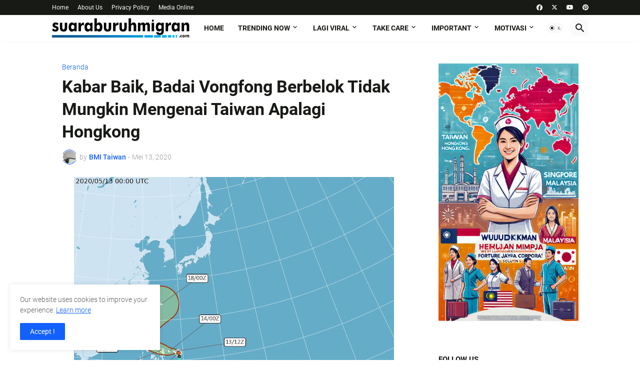

--- FILE ---
content_type: text/html; charset=utf-8
request_url: https://www.google.com/recaptcha/api2/aframe
body_size: 267
content:
<!DOCTYPE HTML><html><head><meta http-equiv="content-type" content="text/html; charset=UTF-8"></head><body><script nonce="KlqS7eVdFHQ94G-iqbEcEA">/** Anti-fraud and anti-abuse applications only. See google.com/recaptcha */ try{var clients={'sodar':'https://pagead2.googlesyndication.com/pagead/sodar?'};window.addEventListener("message",function(a){try{if(a.source===window.parent){var b=JSON.parse(a.data);var c=clients[b['id']];if(c){var d=document.createElement('img');d.src=c+b['params']+'&rc='+(localStorage.getItem("rc::a")?sessionStorage.getItem("rc::b"):"");window.document.body.appendChild(d);sessionStorage.setItem("rc::e",parseInt(sessionStorage.getItem("rc::e")||0)+1);localStorage.setItem("rc::h",'1768825229223');}}}catch(b){}});window.parent.postMessage("_grecaptcha_ready", "*");}catch(b){}</script></body></html>